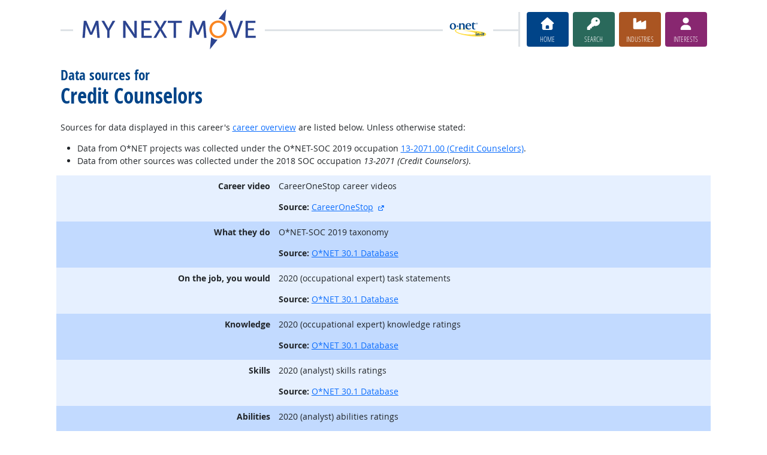

--- FILE ---
content_type: text/html; charset=UTF-8
request_url: https://www.mynextmove.org/help/data/13-2071.00
body_size: 6698
content:
<!DOCTYPE html>
<html lang="en">
  <head>
    <meta charset="utf-8">
    <meta http-equiv="X-UA-Compatible" content="IE=edge">
    <meta name="viewport" content="width=device-width, initial-scale=1, shrink-to-fit=no">
    <title>Data sources for Credit Counselors at My Next Move</title>
    <link rel="alternate" type="application/rss+xml" href="https://www.onetcenter.org/rss/whatsnew.xml">
    <link rel="apple-touch-icon" sizes="180x180" href="/apple-touch-icon.png?v=20201126">
    <link rel="icon" type="image/png" sizes="32x32" href="/favicon-32x32.png?v=20201126">
    <link rel="icon" type="image/png" sizes="16x16" href="/favicon-16x16.png?v=20201126">
    <link rel="manifest" href="/site.webmanifest?v=20201126">
    <link rel="shortcut icon" href="/favicon.ico?v=20201126">
    <meta name="msapplication-TileColor" content="#2d89ef">
    <meta name="theme-color" content="#004488">
    <meta name="og:url" content="https://www.mynextmove.org/help/data/13-2071.00">
    <meta name="twitter:card" content="summary_large_image">
    <meta name="twitter:title" content="Data sources for Credit Counselors at My Next Move">
    <meta name="og:title" content="Data sources for Credit Counselors at My Next Move">
    <meta name="twitter:creator" content="@onet_center">
    <meta name="twitter:image" content="https://www.mynextmove.org/shared/image/promo/mnm.jpg">
    <meta name="og:image" content="https://www.mynextmove.org/shared/image/promo/mnm.jpg">
    <meta name="twitter:image:alt" content="Student using a laptop and a smartphone">
    <meta name="og:image:alt" content="Student using a laptop and a smartphone">
    <meta name="twitter:description" content="My Next Move provides streamlined career search and discovery for students and job seekers. Includes a built-in interest assessment and access to training, education, and job opportunities. Straightforward, easy-to-read one-page career reports help guide individuals’ next move on their road to a satisfying career.">
    <meta name="og:description" content="My Next Move provides streamlined career search and discovery for students and job seekers. Includes a built-in interest assessment and access to training, education, and job opportunities. Straightforward, easy-to-read one-page career reports help guide individuals’ next move on their road to a satisfying career.">
    <link href="/shared/libraries/bootstrap-5.3.3-dist/css/bootstrap.min.css" rel="stylesheet">
    <link href="/shared/libraries/tablesorter-2.31.3-dist/css/theme.bootstrap_4.min.css" rel="stylesheet">
    <link href="/shared/fonts/opensans/opensans.css" rel="stylesheet">
    <link href="/shared/fonts/opensanscond/opensanscond.css" rel="stylesheet">
    <link href="/shared/resp.css?v=20251208" rel="stylesheet">
    <link href="/shared/libraries/autocomplete/autocomplete.css" rel="stylesheet">
    <link href="/libraries/mnm/mnm.css?t=2025092200" rel="stylesheet">
    <style>

    </style>
    <script src="/shared/libraries/jquery-3.5.1/jquery-3.5.1.min.js"></script>
    <script src="/shared/libraries/bootstrap-5.3.3-dist/js/bootstrap.bundle.min.js"></script>
    <script src="/shared/libraries/tablesorter-2.31.3-dist/js/jquery.tablesorter.min.js"></script>
    <script src="/shared/libraries/tablesorter-2.31.3-dist/js/jquery.tablesorter.widgets.min.js"></script>
    <script src="/shared/libraries/stickyfill-2.1.0-dist/stickyfill.min.js"></script>
    <script src="/shared/libraries/clipboard.js-2.0.6-dist/clipboard.min.js"></script>
    <script src="/shared/libraries/form-4.2.2-dist/jquery.form.min.js"></script>
    <script src="/shared/libraries/anychart-7.12.0/anychart-7.12.0.min.js"></script>
    <script src="/shared/libraries/fontawesome-7.0.1-web/js/solid.min.js?t=2025092207"></script>
    <script src="/shared/libraries/fontawesome-7.0.1-web/js/brands.min.js?t=2025092207"></script>
    <script src="/shared/libraries/fontawesome-7.0.1-web/js/fontawesome.min.js?t=2025092207" data-auto-replace-svg="nest"></script>
    <script src="/shared/libraries/bootstrap-html5-history-tabs/bootstrap-history-tabs.js"></script>
    <script src="/shared/libraries/jquery-querystring/querystring.js"></script>
    <script src="/shared/libraries/jquery-filterable/filterable.js"></script>
    <script src="/shared/libraries/jquery-linktrack/linktrack.js"></script>
    <script src="/shared/resp.js?v=20240827"></script>
    <script src="/shared/libraries/autocomplete/autocomplete.js"></script>
    <script src="/shared/libraries/autocomplete/onet_data.js"></script>
    <script src="/libraries/mnm/mnm.js"></script>
    <script>

    </script>
  </head><body>
    <div class="grid-parent">
    <div class="container-fluid" id="allcontent">
      <div id="realcontent">
        <div id="head">
<div id="printed-for-wrapper" class="d-none text-center mb-3"><span class="fw-bold">Printed for:</span> <span id="printed-for-name"></span></div>
<div class="position-relative my-3">
<div class="d-md-flex align-items-center justify-content-start">
  <div class="flex-grow-1 position-relative mb-2 mb-md-0">
    <div class="position-absolute top-50 start-0 end-0 border-top border-3 pt-1"></div>
    <div class="position-relative d-flex align-items-center">
      <div class="flex-grow-1 header-logo-container text-center px-4 text-md-start">
        <a href="/" class="bg-white px-3"><img src="/image/header_mnm.svg" class="header-logo" alt="My Next Move"></a>
      </div>
      <div class="d-none d-lg-block flex-shrink-1 me-5 ms-3 px-2 bg-white">
        <img src="/shared/image/logos/onet-in-it.svg" style="width: 5rem" alt="O*NET in-it">
      </div>
    </div>
  </div>
  <div class="flex-shrink-0">
    <div class="d-flex flex-wrap justify-content-center d-print-none">
      <div class="d-none d-md-block border-start border-3 ps-1 me-2"></div>
      <a href="/" class="btn btn-sm btn-secondary btn-home h-mnm" style="min-width: 5rem">
        <span class="d-none d-md-block text-center fs-4" aria-hidden="true"><i class="fas fa-home"></i></span>
        <span class="d-block text-center"><i class="d-inline d-md-none me-2 fas fa-home" aria-hidden="true"></i>Home</span>
      </a>
      <a href="/find/search" class="btn btn-sm btn-secondary btn-search h-mnm ms-2" style="min-width: 5rem" data-bs-toggle="modal" data-bs-target="#searchModal">
        <span class="d-none d-md-block text-center fs-4" aria-hidden="true"><i class="fas fa-key"></i></span>
        <span class="d-block text-center"><i class="d-inline d-md-none me-2 fas fa-key" aria-hidden="true"></i>Search</span>
      </a>
      <a href="/find/browse" class="btn btn-sm btn-secondary btn-industry h-mnm ms-2" style="min-width: 5rem" data-bs-toggle="modal" data-bs-target="#industryModal">
        <span class="d-none d-md-block text-center fs-4" aria-hidden="true"><i class="fas fa-industry"></i></span>
        <span class="d-block text-center"><i class="d-inline d-md-none me-2 fas fa-industry" aria-hidden="true"></i>Industries</span>
      </a>
      <a href="https://onetinterestprofiler.org/" target="_blank" class="btn btn-sm btn-secondary btn-interests h-mnm ms-2" style="min-width: 5rem" data-bs-toggle="modal" data-bs-target="#interestsModal">
        <span class="d-none d-md-block text-center fs-4" aria-hidden="true"><i class="fas fa-user"></i></span>
        <span class="d-block text-center"><i class="d-inline d-md-none me-2 fas fa-user" aria-hidden="true"></i>Interests</span>
      </a>
    </div>
  </div>
</div>
</div>
        </div>
        <div id="content">
<h1><span class="main">Data sources for</span> <span class="titleb">Credit Counselors</span></h1>

<!-- begin content -->
<p>Sources for data displayed in this career's <a href="/profile/summary/13-2071.00">career overview</a> are listed below. Unless otherwise stated:</p>

<ul>
<li>Data from O*NET projects was collected under the O*NET-SOC 2019 occupation <a href="https://www.onetonline.org/link/summary/13-2071.00">13-2071.00 (Credit Counselors)</a>.</li>
<li>Data from other sources was collected under the 2018 SOC occupation <i>13-2071 (Credit Counselors)</i>.</li>
</ul>

<dl class="row gx-3">
<dt class="col-4 pt-2 text-end bg-primary bg-opacity-10">Career video</dt>
<dd class="col-8 pt-2 mb-0 bg-primary bg-opacity-10">
<p>CareerOneStop career videos</p>
<p class="source"><b>Source:</b> <a href="https://www.careeronestop.org/" target="_blank">CareerOneStop</a>
<a href="/shared/exit?u=https%3A%2F%2Fwww.careeronestop.org%2F&amp;t=CareerOneStop&amp;c=56d39" data-bs-toggle="modal" data-bs-toggle-extra="tooltip" data-bs-target="#ajaxModal" data-bs-placement="right" title="external site"><i class="fa fa-external-link-alt ms-1" style="font-size: 0.8em"></i><span class="visually-hidden">external site</span></a></p>
</dd>
<dt class="col-4 pt-2 text-end bg-primary bg-opacity-25">What they do</dt>
<dd class="col-8 pt-2 mb-0 bg-primary bg-opacity-25">
<p>O*NET-SOC 2019 taxonomy</p>
<p class="source"><b>Source:</b> <a href="https://www.onetcenter.org/database.html">O*NET 30.1 Database</a></p>
</dd>
<dt class="col-4 pt-2 text-end bg-primary bg-opacity-10">On the job, you would</dt>
<dd class="col-8 pt-2 mb-0 bg-primary bg-opacity-10">
<p>2020 (occupational expert) task statements</p>
<p class="source"><b>Source:</b> <a href="https://www.onetcenter.org/database.html">O*NET 30.1 Database</a></p>
</dd>
<dt class="col-4 pt-2 text-end bg-primary bg-opacity-25">Knowledge</dt>
<dd class="col-8 pt-2 mb-0 bg-primary bg-opacity-25">
<p>2020 (occupational expert) knowledge ratings</p>
<p class="source"><b>Source:</b> <a href="https://www.onetcenter.org/database.html">O*NET 30.1 Database</a></p>
</dd>
<dt class="col-4 pt-2 text-end bg-primary bg-opacity-10">Skills</dt>
<dd class="col-8 pt-2 mb-0 bg-primary bg-opacity-10">
<p>2020 (analyst) skills ratings</p>
<p class="source"><b>Source:</b> <a href="https://www.onetcenter.org/database.html">O*NET 30.1 Database</a></p>
</dd>
<dt class="col-4 pt-2 text-end bg-primary bg-opacity-25">Abilities</dt>
<dd class="col-8 pt-2 mb-0 bg-primary bg-opacity-25">
<p>2020 (analyst) abilities ratings</p>
<p class="source"><b>Source:</b> <a href="https://www.onetcenter.org/database.html">O*NET 30.1 Database</a></p>
</dd>
<dt class="col-4 pt-2 text-end bg-primary bg-opacity-10">Personality</dt>
<dd class="col-8 pt-2 mb-0 bg-primary bg-opacity-10">
<p>2023 (machine learning) interests ratings<br>2025 (ai/expert) work styles ratings</p>
<p class="source"><b>Source:</b> <a href="https://www.onetcenter.org/database.html">O*NET 30.1 Database</a></p>
</dd>
<dt class="col-4 pt-2 text-end bg-primary bg-opacity-25">Technology</dt>
<dd class="col-8 pt-2 mb-0 bg-primary bg-opacity-25">
<p>O*NET technology examples</p>
<p class="source"><b>Source:</b> <a href="https://www.onetcenter.org/database.html">O*NET 30.1 Database</a></p>
</dd>
<dt class="col-4 pt-2 text-end bg-primary bg-opacity-10">Education</dt>
<dd class="col-8 pt-2 mb-0 bg-primary bg-opacity-10">
<p>2020 (analyst) job zone ratings<br>IPEDS 2024-25 directory (provisional release)<br>IPEDS 2023-24 completions (provisional release)<br>CIP to O*NET-SOC crosswalk<br>CareerOneStop certifications<br>Analyst Resource Center licenses</p>
<p class="source"><b>Sources:</b> <a href="https://www.onetcenter.org/database.html">O*NET 30.1 Database</a>, <a href="https://nces.ed.gov/ipeds/" target="_blank">IPEDS</a>
<a href="/shared/exit?u=https%3A%2F%2Fnces.ed.gov%2Fipeds%2F&amp;t=IPEDS&amp;c=101a7" data-bs-toggle="modal" data-bs-toggle-extra="tooltip" data-bs-target="#ajaxModal" data-bs-placement="right" title="external site"><i class="fa fa-external-link-alt ms-1" style="font-size: 0.8em"></i><span class="visually-hidden">external site</span></a>, <a href="https://www.onetcenter.org/crosswalks.html#other">O*NET Crosswalks</a>, <a href="https://www.careeronestop.org/" target="_blank">CareerOneStop</a>
<a href="/shared/exit?u=https%3A%2F%2Fwww.careeronestop.org%2F&amp;t=CareerOneStop&amp;c=56d39" data-bs-toggle="modal" data-bs-toggle-extra="tooltip" data-bs-target="#ajaxModal" data-bs-placement="right" title="external site"><i class="fa fa-external-link-alt ms-1" style="font-size: 0.8em"></i><span class="visually-hidden">external site</span></a>, <a href="https://widcenter.org/document/license/" target="_blank">Analyst Resource Center</a>
<a href="/shared/exit?u=https%3A%2F%2Fwidcenter.org%2Fdocument%2Flicense%2F&amp;t=Analyst%20Resource%20Center&amp;c=932b7" data-bs-toggle="modal" data-bs-toggle-extra="tooltip" data-bs-target="#ajaxModal" data-bs-placement="right" title="external site"><i class="fa fa-external-link-alt ms-1" style="font-size: 0.8em"></i><span class="visually-hidden">external site</span></a></p>
</dd>
<dt class="col-4 pt-2 text-end bg-primary bg-opacity-25">Job Outlook</dt>
<dd class="col-8 pt-2 mb-0 bg-primary bg-opacity-25">
<p>2024-2034 BLS projections data<br>2024 BLS wage data<br>2024 BLS state employment data<br>NLx job postings</p>
<p class="source"><b>Sources:</b> <a href="https://www.bls.gov/emp/" target="_blank">Bureau of Labor Statistics EP</a>
<a href="/shared/exit?u=https%3A%2F%2Fwww.bls.gov%2Femp%2F&amp;t=Bureau%20of%20Labor%20Statistics%20EP&amp;c=8d17f" data-bs-toggle="modal" data-bs-toggle-extra="tooltip" data-bs-target="#ajaxModal" data-bs-placement="right" title="external site"><i class="fa fa-external-link-alt ms-1" style="font-size: 0.8em"></i><span class="visually-hidden">external site</span></a>, <a href="https://www.bls.gov/oes/" target="_blank">Bureau of Labor Statistics OEWS</a>
<a href="/shared/exit?u=https%3A%2F%2Fwww.bls.gov%2Foes%2F&amp;t=Bureau%20of%20Labor%20Statistics%20OEWS&amp;c=0c846" data-bs-toggle="modal" data-bs-toggle-extra="tooltip" data-bs-target="#ajaxModal" data-bs-placement="right" title="external site"><i class="fa fa-external-link-alt ms-1" style="font-size: 0.8em"></i><span class="visually-hidden">external site</span></a>, <a href="https://usnlx.com/" target="_blank">NLx</a>
<a href="/shared/exit?u=https%3A%2F%2Fusnlx.com%2F&amp;t=NLx&amp;c=e406e" data-bs-toggle="modal" data-bs-toggle-extra="tooltip" data-bs-target="#ajaxModal" data-bs-placement="right" title="external site"><i class="fa fa-external-link-alt ms-1" style="font-size: 0.8em"></i><span class="visually-hidden">external site</span></a></p>
</dd>
<dt class="col-4 pt-2 text-end bg-primary bg-opacity-10">Explore More</dt>
<dd class="col-8 pt-2 mb-0 bg-primary bg-opacity-10">
<p>O*NET related occupations<br>2024 BLS industry employment by occupation</p>
<p class="source"><b>Sources:</b> <a href="https://www.onetcenter.org/database.html">O*NET 30.1 Database</a>, <a href="https://www.bls.gov/emp/" target="_blank">Bureau of Labor Statistics EP</a>
<a href="/shared/exit?u=https%3A%2F%2Fwww.bls.gov%2Femp%2F&amp;t=Bureau%20of%20Labor%20Statistics%20EP&amp;c=8d17f" data-bs-toggle="modal" data-bs-toggle-extra="tooltip" data-bs-target="#ajaxModal" data-bs-placement="right" title="external site"><i class="fa fa-external-link-alt ms-1" style="font-size: 0.8em"></i><span class="visually-hidden">external site</span></a></p>
</dd>
</dl>
<!-- end content -->
      </div>
<nav class="navbar mt-3 mb-3 px-2 navbar-expand-md navbar-light bg-light d-print-none">
  <button class="navbar-toggler" type="button" data-bs-toggle="collapse" data-bs-target="#navbarNavDropup" aria-controls="navbarNavDropup" aria-expanded="false" aria-label="Toggle navigation">
    <span class="navbar-toggler-icon"></span>
  </button>
  <div class="collapse navbar-collapse" id="navbarNavDropup">
    <ul class="navbar-nav me-auto">
      <li class="nav-item dropup">
        <a class="nav-link dropdown-toggle" href="" id="navDropupHelp" data-bs-toggle="dropdown" aria-haspopup="true" aria-expanded="false">Help</a>
        <div class="dropdown-menu" aria-labelledby="navDropupHelp">
          <a class="dropdown-item" href="/">Home</a>
          <a class="dropdown-item" href="/help/about/">About this Site</a>
        </div>
      </li>
      <li class="nav-item dropup">
        <a class="nav-link dropdown-toggle" href="" id="navDropupExplore" data-bs-toggle="dropdown" aria-haspopup="true" aria-expanded="false">Explore</a>
        <div class="dropdown-menu" aria-labelledby="navDropupExplore">
          <a class="dropdown-item" href="/find/search">Search careers with key words</a>
          <a class="dropdown-item" href="/find/browse">Browse careers by industry</a>
          <a class="dropdown-item" href="https://onetinterestprofiler.org/">Discover your interests</a>
        </div>
      </li>
      <li class="nav-item dropup">
        <a class="nav-link dropdown-toggle" href="" id="navDropupCareers" data-bs-toggle="dropdown" aria-haspopup="true" aria-expanded="false">Careers</a>
        <div class="dropdown-menu" aria-labelledby="navDropupCareers">
          <a class="dropdown-item" href="/find/browse?c=0">See all careers</a>
          <a class="dropdown-item" href="/find/bright">Bright Outlook</a>
          <a class="dropdown-item" href="/find/clusters">Career Clusters</a>
          <a class="dropdown-item" href="/find/interests">Interests</a>
          <a class="dropdown-item" href="/find/zone">Job Preparation</a>
        </div>
      </li>
    </ul>
    <ul class="navbar-nav">
    <ul class="navbar-nav">
      <li class="nav-item dropup">
        <a class="nav-link dropdown-toggle" href="https://www.onetcenter.org/sites.html" id="navDropupSites" data-bs-toggle="dropdown" aria-haspopup="true" aria-expanded="false">Sites</a>
        <div class="dropdown-menu dropdown-menu-end" aria-labelledby="navDropupSites">
          <a class="dropdown-item" href="https://www.miproximopaso.org/">Mi Próximo Paso</a>
          <a class="dropdown-item" href="https://www.mynextmove.org/vets/">My Next Move for Veterans</a>
          <a class="dropdown-item" href="https://www.onetonline.org/">O*NET OnLine</a>
          <a class="dropdown-item" href="https://www.onetcenter.org/">Resource Center</a>
          <a class="dropdown-item" href="https://services.onetcenter.org/">O*NET Web Services</a>
          <div class="dropdown-divider"></div>
          <div class="dropdown-header">Partner sites</div>
          <a class="dropdown-item" href="https://onet.rti.org/">Data Collection Program</a>
          <a class="dropdown-item" href="https://www.doleta.gov/programs/onet/eta_default.cfm">U.S. Department of Labor</a>
          <a class="dropdown-item" href="https://www.onetcenter.org/links.html">Related Sites</a>
        <div>
      </li>
    </ul>
  </div>
</nav>
      <div id="foot" class="d-print-none">
        <div class="row" style="font-size: 0.875rem">
          <div class="col-md-4 text-center mt-2 mb-2">
            <div class="d-flex justify-content-center align-items-center linkline">
  <div class="me-2">Was this page helpful?</div>  <button class="rate-this-page image-button image-container image-16x16" data-bs-toggle="tooltip" title="Yes, it was helpful" data-completed-title="Thank you for your feedback." data-bs-content="&lt;div class=&quot;mb-3&quot;&gt;
  &lt;div class=&quot;form-control-plaintext&quot;&gt;Can we make this page even better?&lt;/div&gt;
  &lt;textarea class=&quot;feedback-message form-control&quot; rows=&quot;3&quot; aria-label=&quot;Can we make this page even better?&quot;&gt;&lt;/textarea&gt;
&lt;/div&gt;
&lt;div class=&quot;row&quot;&gt;
  &lt;div class=&quot;col&quot;&gt;
    &lt;button class=&quot;btn btn-sm btn-success w-100 feedback-button&quot;&gt;Send&lt;/button&gt;
  &lt;/div&gt;
  &lt;div class=&quot;col&quot;&gt;
    &lt;button class=&quot;btn btn-sm btn-secondary w-100 close-button&quot;&gt;Close&lt;/button&gt;
  &lt;/div&gt;
&lt;/div&gt;
" data-rate-url="/shared/rate_resp" data-page-url="https://www.mynextmove.org/help/data/13-2071.00" data-page-title="Data sources for Credit Counselors" data-helpful="y"><span class="visually-hidden">Yes, it was helpful</span><span class="fa-layers" style="font-size: 2rem; position: relative"><i class="fas fa-square" style="color: #67BE94"></i><i class="fas fa-thumbs-up" style="color: black" data-fa-transform="shrink-8 up-.5 left-.5 up-0.5"></i><i class="fas fa-thumbs-up" style="color: black" data-fa-transform="shrink-8 down-.5 right-.5 up-0.5"></i><i class="fas fa-thumbs-up" style="color: black" data-fa-transform="shrink-8 up-.5 right-.5 up-0.5"></i><i class="fas fa-thumbs-up" style="color: black" data-fa-transform="shrink-8 down-.5 left-.5 up-0.5"></i><i class="fas fa-thumbs-up" style="color: white" data-fa-transform="shrink-8 up-0.5"></i></span></button>
  <button class="rate-this-page image-button image-container image-16x16" data-bs-toggle="tooltip" title="No, it was not helpful" data-completed-title="Thank you for your feedback." data-bs-content="&lt;div class=&quot;mb-3&quot;&gt;
  &lt;div class=&quot;form-control-plaintext&quot;&gt;How can we make this page better?&lt;/div&gt;
  &lt;textarea class=&quot;feedback-message form-control&quot; rows=&quot;3&quot; aria-label=&quot;How can we make this page better?&quot;&gt;&lt;/textarea&gt;
&lt;/div&gt;
&lt;div class=&quot;row&quot;&gt;
  &lt;div class=&quot;col&quot;&gt;
    &lt;button class=&quot;btn btn-sm btn-success w-100 feedback-button&quot;&gt;Send&lt;/button&gt;
  &lt;/div&gt;
  &lt;div class=&quot;col&quot;&gt;
    &lt;button class=&quot;btn btn-sm btn-secondary w-100 close-button&quot;&gt;Close&lt;/button&gt;
  &lt;/div&gt;
&lt;/div&gt;
" data-rate-url="/shared/rate_resp" data-page-url="https://www.mynextmove.org/help/data/13-2071.00" data-page-title="Data sources for Credit Counselors" data-helpful="n"><span class="visually-hidden">No, it was not helpful</span><span class="fa-layers" style="font-size: 2rem; position: relative"><i class="fas fa-square" style="color: #B24945"></i><i class="fas fa-thumbs-down" style="color: black" data-fa-transform="shrink-8 up-.5 left-.5 down-0.5"></i><i class="fas fa-thumbs-down" style="color: black" data-fa-transform="shrink-8 down-.5 right-.5 down-0.5"></i><i class="fas fa-thumbs-down" style="color: black" data-fa-transform="shrink-8 up-.5 right-.5 down-0.5"></i><i class="fas fa-thumbs-down" style="color: black" data-fa-transform="shrink-8 down-.5 left-.5 down-0.5"></i><i class="fas fa-thumbs-down" style="color: white" data-fa-transform="shrink-8 down-0.5"></i></span></button>

</div>
<div class="linkline">
  <a href="/shared/jobhelp_resp?from=footer" data-bs-toggle="modal" data-bs-target="#ajaxModal">Job Seeker Help</a> &bull; <a href="/shared/contact_resp?from=footer&amp;u=https%3A%2F%2Fwww.mynextmove.org%2Fhelp%2Fdata%2F13-2071.00&amp;t=Data%20sources%20for%20Credit%20Counselors" data-bs-toggle="modal" data-bs-target="#ajaxModal">Contact Us</a>
</div>

          </div>
          <div class="col-md-4 text-center mt-2 mb-2">
            <div class="d-flex justify-content-center align-items-center linkline">
  <div>Share:</div>    <div class="image-container image-16x16"><a href="https://www.onetcenter.org/share/f?u=https%3A%2F%2Fwww.mynextmove.org%2Fhelp%2Fdata%2F13-2071.00&amp;t=Data%20sources%20for%20Credit%20Counselors" target="_blank"><span class="visually-hidden">Facebook</span><i class="fab fa-facebook-square" title="Share on Facebook" style="color: #435A94; font-size: 2rem; position: relative"></i></a></div>
    <div class="image-container image-16x16"><a href="https://www.onetcenter.org/share/t?u=https%3A%2F%2Fwww.mynextmove.org%2Fhelp%2Fdata%2F13-2071.00&amp;t=Data%20sources%20for%20Credit%20Counselors" target="_blank"><span class="visually-hidden">X</span><i class="fab fa-square-x-twitter" title="Share on X" style="color: #000000; font-size: 2rem; position: relative"></i></a></div>
    <div class="image-container image-16x16"><a href="https://www.onetcenter.org/share/i?u=https%3A%2F%2Fwww.mynextmove.org%2Fhelp%2Fdata%2F13-2071.00&amp;t=Data%20sources%20for%20Credit%20Counselors" target="_blank"><span class="visually-hidden">LinkedIn</span><i class="fab fa-linkedin" title="Share on LinkedIn" style="color: #3275B0; font-size: 2rem; position: relative"></i></a></div>
    <div class="image-container image-16x16"><a href="https://www.onetcenter.org/share/r?u=https%3A%2F%2Fwww.mynextmove.org%2Fhelp%2Fdata%2F13-2071.00&amp;t=Data%20sources%20for%20Credit%20Counselors" target="_blank"><span class="visually-hidden">Reddit</span><i class="fab fa-reddit-square" title="Share on Reddit" style="color: #EB5528; font-size: 2rem; position: relative"></i></a></div>
    <div class="image-container image-16x16"><a href="mailto:?body=https%3A%2F%2Fwww.mynextmove.org%2Fhelp%2Fdata%2F13-2071.00&amp;subject=Data%20sources%20for%20Credit%20Counselors" target="_blank"><span class="visually-hidden">Email</span><i class="fas fa-envelope-square" title="Share on Email" style="color: #9B9B9B; font-size: 2rem; position: relative"></i></a></div>

</div>
<div class="linkline">
  <a href="https://www.onetcenter.org/linkToOnet.html#mynextmove">Link to Us</a> &bull; <a href="/shared/cite_resp?u=https%3A%2F%2Fwww.mynextmove.org%2Fhelp%2Fdata%2F13-2071.00&amp;t=Data%20sources%20for%20Credit%20Counselors" data-bs-toggle="modal" data-bs-target="#ajaxModal">Cite this Page</a>
</div>
<div class="linkline">
  <div class="d-flex justify-content-center align-items-center linkline">
  <a href="/help/license/" class="d-flex justify-content-center align-items-center linkline">
    <div class="d-flex image-container image-48x24 me-2"><span class="visually-hidden">Creative Commons CC-BY</span><span class="text-secondary" style="font-size: 1.4rem; position: relative"><i class="fab fa-creative-commons" style="padding-right: 0.2em"></i><i class="fab fa-creative-commons-by"></i></span></div>
    <div class="d-flex">License</div>
  </a>
  <div class="d-none"><span xmlns:dct="http://purl.org/dc/terms/" property="dct:title">Data sources for Credit Counselors</span> by <a xmlns:cc="http://creativecommons.org/ns#" href="https://www.mynextmove.org/help/data/13-2071.00" property="cc:attributionName" rel="cc:attributionURL">U.S. Department of Labor, Employment and Training Administration</a> is licensed under a <a rel="license" href="https://creativecommons.org/licenses/by/4.0/">Creative Commons Attribution 4.0 International License</a>.</div>
</div>

</div>

          </div>
          <div class="col-md-4 text-center mt-2 mb-2">
            <div class="d-flex justify-content-center align-items-center linkline">
  <div>Follow us:</div>    <div class="image-container image-16x16"><a href="https://www.onetcenter.org/follow/mailing-list" target="_blank"><i class="fas fa-envelope-square" title="O*NET Updates mailing list" style="color: #9B9B9B; font-size: 2rem; position: relative"></i></a></div>
    <div class="image-container image-16x16"><a href="https://www.onetcenter.org/follow/facebook" target="_blank"><i class="fab fa-facebook-square" title="O*NET Updates on Facebook" style="color: #435A94; font-size: 2rem; position: relative"></i></a></div>
    <div class="image-container image-16x16"><a href="https://www.onetcenter.org/follow/twitter" target="_blank"><i class="fab fa-square-x-twitter" title="O*NET Updates on X" style="color: #000000; font-size: 2rem; position: relative"></i></a></div>
    <div class="image-container image-16x16"><a href="https://www.onetcenter.org/follow/youtube" target="_blank"><i class="fab fa-youtube-square" title="O*NET Center YouTube channel" style="color: #FF0000; font-size: 2rem; position: relative"></i></a></div>
    <div class="image-container image-16x16"><a href="https://www.onetcenter.org/follow/github" target="_blank"><i class="fab fa-github-square" title="O*NET Center on GitHub" style="color: #000000; font-size: 2rem; position: relative"></i></a></div>

</div>
<div class="linkline">
  <a href="/help/about/">About this Site</a> &bull; <a href="/help/privacy/" data-bs-toggle="modal" data-bs-target="#ajaxModal">Privacy</a> &bull; <a href="/help/disclaimer/" data-bs-toggle="modal" data-bs-target="#ajaxModal">Disclaimer</a>
</div>
<div class="linkline">
  Site updated December 16, 2025
</div>

          </div>
        </div>
      </div>
    </div>
    </div>
<div class="modal fade d-print-none" id="printModal" tabindex="-1">
  <div class="modal-dialog modal-dialog-centered">
    <div class="modal-content">
      <div class="modal-header">
        <h3 class="h-mnm modal-title m-0">Print this Page</h3>
        <button type="button" class="btn-close" data-bs-dismiss="modal" aria-label="Close"></button>
      </div>
      <div class="modal-body">
        <label for="printed-for-input" class="form-label">
          In group settings, you can identify your printed copy with your name.
        </label>
        <div class="input-group">
          <span class="input-group-text" id="printed-for-input-addon">Printed for:</span>
          <input type="text" class="form-control cread-printname csave-printname" id="printed-for-input" aria-describedby="printed-for-input-addon" placeholder="William B. Wilson">
        </div>
      </div>
      <div class="modal-footer justify-content-center">
        <button type="button" id="printButton" class="btn btn-success">
          <i aria-hidden="true" class="me-2 fa fa-print"></i>
          Print
        </button>
        <button type="button" class="btn btn-secondary" data-bs-dismiss="modal">
          <i aria-hidden="true" class="me-2 fa fa-times"></i>
          Close
        </button>
      </div>
    </div>
  </div>
</div>
<div class="modal fade" id="searchModal" tabindex="-1">
  <div class="modal-dialog modal-dialog-centered">
    <div class="modal-content">
      <div class="modal-header">
        <h3 class="h-mnm modal-title m-0">Search careers with key words</h3>
        <button type="button" class="btn-close" data-bs-dismiss="modal" aria-label="Close"></button>
      </div>
      <div class="modal-body">
        <form action="/find/search" method="GET">
  <label for="searchModal-s" class="form-label">Describe your dream career in a few words:</label>
  <div class="input-group">
    <input type="text" id="searchModal-s" name="s" class="form-control" placeholder="electrician" aria-describedby="searchModal-help" data-bs-toggle="dropdown" data-ac-toggle="autocomplete" data-ac-menu="searchModal-s-autocomplete" data-ac-dataset="mnm" autocomplete="off">
      <ul class="dropdown-menu autocomplete-menu " id="searchModal-s-autocomplete" aria-labelledby="searchModal-s">
    <li class="prompt"><span class="dropdown-header">Type a title or code for matches</span></li>
    <li class="notfound"><span class="dropdown-header">No quick matches found</span></li>
    <li class="notfound"><button class="dropdown-item" type="submit">Search for career results</button></li>
    <li class="result1"><a class="dropdown-item" href="#" data-root="/profile/summary/"></a></li>
    <li class="result2"><a class="dropdown-item" href="#" data-root="/profile/summary/"></a></li>
    <li class="result3"><a class="dropdown-item" href="#" data-root="/profile/summary/"></a></li>
    <li class="result4"><a class="dropdown-item" href="#" data-root="/profile/summary/"></a></li>
    <li class="result5"><a class="dropdown-item" href="#" data-root="/profile/summary/"></a></li>
  </ul>

    <button type="submit" class="btn btn-secondary btn-search"><span class="visually-hidden">Go</span><i class="fa fa-arrow-right" aria-hidden="true"></i></button>
  </div>
  <div id="searchModal-help" class="form-text">Examples: doctor, build houses</div>
</form>

      </div>
    </div>
  </div>
</div>
<div class="modal fade" id="industryModal" tabindex="-1">
  <div class="modal-dialog modal-dialog-centered">
    <div class="modal-content">
      <div class="modal-header">
        <h3 class="h-mnm modal-title m-0">Browse careers by industry</h3>
        <button type="button" class="btn-close" data-bs-dismiss="modal" aria-label="Close"></button>
      </div>
      <div class="modal-body">
        <form action="/find/browse" method="GET">
  <label for="industryModal-c" class="form-label">Find your career in one of these industries:</label>
  <div class="input-group">
    <select id="searchModal-c" name="c" class="form-select">
      <option value="56" selected>Administration &amp; Support Services</option>
<option value="71">Arts &amp; Entertainment</option>
<option value="23">Construction</option>
<option value="61">Education</option>
<option value="11">Farming, Forestry, Fishing, &amp; Hunting</option>
<option value="52">Finance &amp; Insurance</option>
<option value="93">Government</option>
<option value="62">Health &amp; Counseling</option>
<option value="72">Hotel &amp; Food</option>
<option value="55">Management</option>
<option value="31">Manufacturing</option>
<option value="51">Media &amp; Communication</option>
<option value="21">Mining, Oil, &amp; Gas</option>
<option value="54">Professional, Science, &amp; Technical</option>
<option value="53">Real Estate &amp; Rentals</option>
<option value="44">Retail</option>
<option value="81">Service</option>
<option value="48">Transportation &amp; Storage</option>
<option value="22">Utilities</option>
<option value="42">Wholesale/Commercial Sales</option>
<option value="0">See All Careers</option>

    </select>
    <button type="submit" class="btn btn-secondary btn-industry"><span class="visually-hidden">Go</span><i class="fa fa-arrow-right" aria-hidden="true"></i></button>
  </div>
</form>

      </div>
    </div>
  </div>
</div>
<div class="modal fade" id="interestsModal" tabindex="-1">
  <div class="modal-dialog modal-dialog-centered">
    <div class="modal-content">
      <div class="modal-header">
        <h3 class="h-mnm modal-title m-0">Discover your interests</h3>
        <button type="button" class="btn-close" data-bs-dismiss="modal" aria-label="Close"></button>
      </div>
      <div class="modal-body">
          <p>
    Answer questions about the type of work you might enjoy.
    We’ll suggest careers that match a personalized profile of your interests.
  </p>
  <div class="text-center">
    <a href="https://onetinterestprofiler.org/" target="_blank" class="btn btn-secondary btn-interests">
      <span class="px-4">Start</span>
      <i class="fa fa-arrow-right" aria-hidden="true"></i>
    </a>
  </div>

      </div>
    </div>
  </div>
</div>
  <div class="modal ajax fade" id="ajaxModal" data-dest="" tabindex="-1" role="dialog" aria-labelledby="ajaxModalLabel" aria-hidden="true">
    <div class="modal-dialog modal-dialog-centered" role="document" data-default-class="modal-dialog-centered">
      <div class="modal-content">
        <div class="modal-header">
          <h3 class="modal-title m-0" id="ajaxModalLabel">
            <span class="loading">Loading...</span>
            <span class="loaded"></span>
          </h3>
          <button type="button" class="btn-close" data-bs-dismiss="modal" aria-label="Close"></button>
        </div>
        <div class="modal-body">
          <div class="loading"><p>Loading...</p></div>
          <div class="loaded"></div>
        </div>
      </div>
    </div>
  </div>
  </body>
</html>
